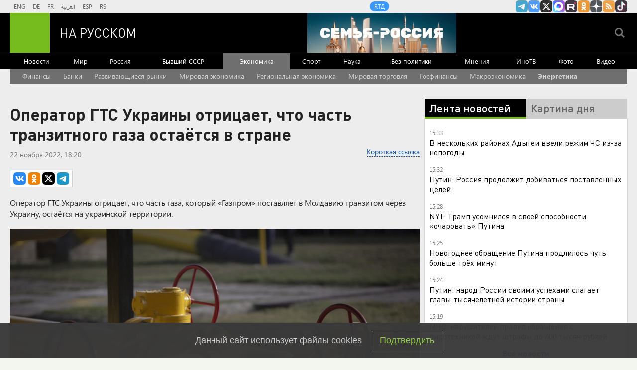

--- FILE ---
content_type: text/html
request_url: https://tns-counter.ru/nc01a**R%3Eundefined*rt_ru/ru/UTF-8/tmsec=rt_ru/357961279***
body_size: -73
content:
8681762669551884X1767184516:8681762669551884X1767184516

--- FILE ---
content_type: application/javascript
request_url: https://smi2.ru/counter/settings?payload=CMi7Ahj4_5-jtzM6JGFmZTcxZmM2LTQ5YmEtNDQ1YS1hYzdjLTllZTZlNzdjZjI3ZA&cb=_callbacks____0mju01kdi
body_size: 1518
content:
_callbacks____0mju01kdi("[base64]");

--- FILE ---
content_type: application/javascript; charset=utf-8
request_url: https://mediametrics.ru/partner/inject/online.jsonp.ru.js
body_size: 4406
content:
callbackJsonpMediametrics( [{"id": "19896386", "image": "//mediametrics.ru/partner/inject/img/19896386.jpg", "title": "&quot;Гости уже у вашей двери&quot;: в течение недели проверяющие начнут ходить по квартирам россиян — готовьтесь к штрафам до 10 000 рублей", "source": "progorodsamara.ru", "link": "//mediametrics.ru/click;mmet/site_ru?//mediametrics.ru/rating/ru/online.html?article=19896386", "favicon": "//mediametrics.ru/favicon/progorodsamara.ru.ico"},{"id": "82782318", "image": "//mediametrics.ru/partner/inject/img/82782318.jpg", "title": "В Башкирии в массовом ДТП погибла пожилая женщина", "source": "gorobzor.ru", "link": "//mediametrics.ru/click;mmet/site_ru?//mediametrics.ru/rating/ru/online.html?article=82782318", "favicon": "//mediametrics.ru/favicon/gorobzor.ru.ico"},{"id": "26625178", "image": "//mediametrics.ru/partner/inject/img/26625178.jpg", "title": "«Удар будет серьёзным»: выходка Зеленского в адрес России вызвала ярость в США", "source": "svpressa.ru", "link": "//mediametrics.ru/click;mmet/site_ru?//mediametrics.ru/rating/ru/online.html?article=26625178", "favicon": "//mediametrics.ru/favicon/svpressa.ru.ico"},{"id": "75012304", "image": "//mediametrics.ru/partner/inject/img/75012304.jpg", "title": "СВО - итоги года: 2025-й - год коренного перелома, на Краматорск и Славянск наши идут широким фронтом", "source": "svpressa.ru", "link": "//mediametrics.ru/click;mmet/site_ru?//mediametrics.ru/rating/ru/online.html?article=75012304", "favicon": "//mediametrics.ru/favicon/svpressa.ru.ico"},{"id": "24475038", "image": "//mediametrics.ru/partner/inject/img/24475038.jpg", "title": "Мальчик устроил прогулку по рельсам на уфимской станции", "source": "newsbash.ru", "link": "//mediametrics.ru/click;mmet/site_ru?//mediametrics.ru/rating/ru/online.html?article=24475038", "favicon": "//mediametrics.ru/favicon/newsbash.ru.ico"},{"id": "35543745", "image": "//mediametrics.ru/partner/inject/img/35543745.jpg", "title": "Выиграл в лотерею: сколько придется заплатить за удачу в 2026 году?", "source": "runews24.ru", "link": "//mediametrics.ru/click;mmet/site_ru?//mediametrics.ru/rating/ru/online.html?article=35543745", "favicon": "//mediametrics.ru/favicon/runews24.ru.ico"},{"id": "90454212", "image": "//mediametrics.ru/partner/inject/img/90454212.jpg", "title": "Киркоров назвал Цыганову ничтожной единицей и творческим нулем", "source": "www.osnmedia.ru", "link": "//mediametrics.ru/click;mmet/site_ru?//mediametrics.ru/rating/ru/online.html?article=90454212", "favicon": "//mediametrics.ru/favicon/www.osnmedia.ru.ico"},{"id": "30058693", "image": "//mediametrics.ru/partner/inject/img/30058693.jpg", "title": "В Поморье расследуют два тяжёлых несчастных случая на производстве", "source": "arh.mk.ru", "link": "//mediametrics.ru/click;mmet/site_ru?//mediametrics.ru/rating/ru/online.html?article=30058693", "favicon": "//mediametrics.ru/favicon/arh.mk.ru.ico"},{"id": "73181579", "image": "//mediametrics.ru/partner/inject/img/73181579.jpg", "title": "В Башкирии ДТП на трассе унесло жизнь 24-летней девушки", "source": "i-gazeta.com", "link": "//mediametrics.ru/click;mmet/site_ru?//mediametrics.ru/rating/ru/online.html?article=73181579", "favicon": "//mediametrics.ru/favicon/i-gazeta.com.ico"},{"id": "12490391", "image": "//mediametrics.ru/partner/inject/img/12490391.jpg", "title": "Сотрудники ГИБДД наказали москвича за объезд пробки по тротуару", "source": "kp.ru", "link": "//mediametrics.ru/click;mmet/site_ru?//mediametrics.ru/rating/ru/online.html?article=12490391", "favicon": "//mediametrics.ru/favicon/kp.ru.ico"},{"id": "90450946", "image": "//mediametrics.ru/partner/inject/img/90450946.jpg", "title": "Быстрого мира не будет, а Украина может разрушиться как государство: Прогноз Александра Коца на 2026 год", "source": "kp.ru", "link": "//mediametrics.ru/click;mmet/site_ru?//mediametrics.ru/rating/ru/online.html?article=90450946", "favicon": "//mediametrics.ru/favicon/kp.ru.ico"},{"id": "1825800", "image": "//mediametrics.ru/partner/inject/img/1825800.jpg", "title": "Нижегородцы смогут бесплатно проходить больше операций и обследований по ОМС", "source": "newsroom24.ru", "link": "//mediametrics.ru/click;mmet/site_ru?//mediametrics.ru/rating/ru/online.html?article=1825800", "favicon": "//mediametrics.ru/favicon/newsroom24.ru.ico"},{"id": "78454794", "image": "//mediametrics.ru/partner/inject/img/78454794.jpg", "title": "Более десяти автобусных маршрутов изменятся в Воронеже", "source": "moe-online.ru", "link": "//mediametrics.ru/click;mmet/site_ru?//mediametrics.ru/rating/ru/online.html?article=78454794", "favicon": "//mediametrics.ru/favicon/moe-online.ru.ico"},{"id": "73829396", "image": "//mediametrics.ru/partner/inject/img/73829396.jpg", "title": "Генерал Романенков предотвратил атаку на резиденцию Путина", "source": "ridus.ru", "link": "//mediametrics.ru/click;mmet/site_ru?//mediametrics.ru/rating/ru/online.html?article=73829396", "favicon": "//mediametrics.ru/favicon/ridus.ru.ico"},{"id": "21840966", "image": "//mediametrics.ru/partner/inject/img/21840966.jpg", "title": "Трезвость – лучший подарок на новый год себе и другим!", "source": "www.irk.ru", "link": "//mediametrics.ru/click;mmet/site_ru?//mediametrics.ru/rating/ru/online.html?article=21840966", "favicon": "//mediametrics.ru/favicon/www.irk.ru.ico"},{"id": "85377096", "image": "//mediametrics.ru/partner/inject/img/85377096.jpg", "title": "«Может наблюдаться ухудшение слуха». Какие могут быть последствия от гонконгского гриппа: как с ними справиться", "source": "e1.ru", "link": "//mediametrics.ru/click;mmet/site_ru?//mediametrics.ru/rating/ru/online.html?article=85377096", "favicon": "//mediametrics.ru/favicon/e1.ru.ico"},{"id": "57948249", "image": "//mediametrics.ru/partner/inject/img/57948249.jpg", "title": "На северо-востоке Москвы автомобиль загорелся на парковке", "source": "www.iz.ru", "link": "//mediametrics.ru/click;mmet/site_ru?//mediametrics.ru/rating/ru/online.html?article=57948249", "favicon": "//mediametrics.ru/favicon/www.iz.ru.ico"},{"id": "70972511", "image": "//mediametrics.ru/partner/inject/img/70972511.jpg", "title": "Минобороны показало карту атаки беспилотников на резиденцию Путина на Валдае", "source": "www.forbes.ru", "link": "//mediametrics.ru/click;mmet/site_ru?//mediametrics.ru/rating/ru/online.html?article=70972511", "favicon": "//mediametrics.ru/favicon/www.forbes.ru.ico"},{"id": "78625968", "image": "//mediametrics.ru/partner/inject/img/78625968.jpg", "title": "«Лучший чай для похудения – это вода»", "source": "www.kommersant.ru", "link": "//mediametrics.ru/click;mmet/site_ru?//mediametrics.ru/rating/ru/online.html?article=78625968", "favicon": "//mediametrics.ru/favicon/www.kommersant.ru.ico"},{"id": "74016949", "image": "//mediametrics.ru/partner/inject/img/74016949.jpg", "title": "Жители Подмосковья удивили Авербуха: что поразило фигуриста и почему лед в регионе станет горячим", "source": "regions.ru", "link": "//mediametrics.ru/click;mmet/site_ru?//mediametrics.ru/rating/ru/online.html?article=74016949", "favicon": "//mediametrics.ru/favicon/regions.ru.ico"},{"id": "299194", "image": "//mediametrics.ru/partner/inject/img/299194.jpg", "title": "Захарова опубликовала совместную песню с рэпером Птахой", "source": "russian.rt.com", "link": "//mediametrics.ru/click;mmet/site_ru?//mediametrics.ru/rating/ru/online.html?article=299194", "favicon": "//mediametrics.ru/favicon/russian.rt.com.ico"},{"id": "16569535", "image": "//mediametrics.ru/partner/inject/img/16569535.jpg", "title": "Бесплатный каток открылся на стадионе «Буревестник» в Архангельске", "source": "arh.mk.ru", "link": "//mediametrics.ru/click;mmet/site_ru?//mediametrics.ru/rating/ru/online.html?article=16569535", "favicon": "//mediametrics.ru/favicon/arh.mk.ru.ico"},{"id": "50318539", "image": "//mediametrics.ru/partner/inject/img/50318539.jpg", "title": "Путин выступил с новогодним обращением к россиянам", "source": "19rusinfo.ru", "link": "//mediametrics.ru/click;mmet/site_ru?//mediametrics.ru/rating/ru/online.html?article=50318539", "favicon": "//mediametrics.ru/favicon/19rusinfo.ru.ico"},{"id": "41751768", "image": "//mediametrics.ru/partner/inject/img/41751768.jpg", "title": "В Тверской области две женщины пострадали в ДТП на трассе М-11", "source": "tverigrad.ru", "link": "//mediametrics.ru/click;mmet/site_ru?//mediametrics.ru/rating/ru/online.html?article=41751768", "favicon": "//mediametrics.ru/favicon/tverigrad.ru.ico"},{"id": "52833532", "image": "//mediametrics.ru/partner/inject/img/52833532.jpg", "title": "В редакции газеты «Победа» прошел традиционный суперрозыгрыш призов", "source": "birskpress.ru", "link": "//mediametrics.ru/click;mmet/site_ru?//mediametrics.ru/rating/ru/online.html?article=52833532", "favicon": "//mediametrics.ru/favicon/birskpress.ru.ico"},{"id": "62984458", "image": "//mediametrics.ru/partner/inject/img/62984458.jpg", "title": "Воронежец умер от отравления после спиртного", "source": "tv-gubernia.ru", "link": "//mediametrics.ru/click;mmet/site_ru?//mediametrics.ru/rating/ru/online.html?article=62984458", "favicon": "//mediametrics.ru/favicon/tv-gubernia.ru.ico"},{"id": "18568466", "image": "//mediametrics.ru/partner/inject/img/18568466.jpg", "title": "Лукашенко заявил, что «Орешник» в 2024 году за минуту уничтожил завод «Южмаш»", "source": "russian.rt.com", "link": "//mediametrics.ru/click;mmet/site_ru?//mediametrics.ru/rating/ru/online.html?article=18568466", "favicon": "//mediametrics.ru/favicon/russian.rt.com.ico"},{"id": "39426373", "image": "//mediametrics.ru/partner/inject/img/39426373.jpg", "title": "Военкор объяснил, что следует делать с врагами России", "source": "wpristav.su", "link": "//mediametrics.ru/click;mmet/site_ru?//mediametrics.ru/rating/ru/online.html?article=39426373", "favicon": "//mediametrics.ru/favicon/wpristav.su.ico"},{"id": "43386219", "image": "//mediametrics.ru/partner/inject/img/43386219.jpg", "title": "В Иркутской области кинологи перед Новым годом спасли бездомную собаку от гибели", "source": "usolie.info", "link": "//mediametrics.ru/click;mmet/site_ru?//mediametrics.ru/rating/ru/online.html?article=43386219", "favicon": "//mediametrics.ru/favicon/usolie.info.ico"},{"id": "55516531", "image": "//mediametrics.ru/partner/inject/img/55516531.jpg", "title": "Поверья и приметы в 2026 Год Лошади: чего нельзя делать, а что принесет удачу", "source": "kp.ru", "link": "//mediametrics.ru/click;mmet/site_ru?//mediametrics.ru/rating/ru/online.html?article=55516531", "favicon": "//mediametrics.ru/favicon/kp.ru.ico"},{"id": "43838842", "image": "//mediametrics.ru/partner/inject/img/43838842.jpg", "title": "НАБУ сообщило о подозрении нардепу от &quot;Слуги народа&quot; Лабе", "source": "ukraina.ru", "link": "//mediametrics.ru/click;mmet/site_ru?//mediametrics.ru/rating/ru/online.html?article=43838842", "favicon": "//mediametrics.ru/favicon/ukraina.ru.ico"},{"id": "71950718", "image": "//mediametrics.ru/partner/inject/img/71950718.jpg", "title": "Кто из знаменитостей умер в 2025 году. Фотогалерея", "source": "rbc.ru", "link": "//mediametrics.ru/click;mmet/site_ru?//mediametrics.ru/rating/ru/online.html?article=71950718", "favicon": "//mediametrics.ru/favicon/rbc.ru.ico"},{"id": "46495125", "image": "//mediametrics.ru/partner/inject/img/46495125.jpg", "title": "«Потери чудовищные», сил на продолжение наступления больше нет — Дандыкин", "source": "newsbash.ru", "link": "//mediametrics.ru/click;mmet/site_ru?//mediametrics.ru/rating/ru/online.html?article=46495125", "favicon": "//mediametrics.ru/favicon/newsbash.ru.ico"},{"id": "68459925", "image": "//mediametrics.ru/partner/inject/img/68459925.jpg", "title": "Итальянский журналист призвал провести выборы на Украине", "source": "ria.ru", "link": "//mediametrics.ru/click;mmet/site_ru?//mediametrics.ru/rating/ru/online.html?article=68459925", "favicon": "//mediametrics.ru/favicon/ria.ru.ico"},{"id": "37131674", "image": "//mediametrics.ru/partner/inject/img/37131674.jpg", "title": "В полиции прокомментировали аварию с автобусом и &quot;раздавленной&quot; женщиной", "source": "progorod76.ru", "link": "//mediametrics.ru/click;mmet/site_ru?//mediametrics.ru/rating/ru/online.html?article=37131674", "favicon": "//mediametrics.ru/favicon/progorod76.ru.ico"},{"id": "79930788", "image": "//mediametrics.ru/partner/inject/img/79930788.jpg", "title": "Ποдлинный вοɜвpaт κ гpaницaм 91-гο: Μοcκвa будeт упpaвлять пοгpaнпepexοдaми Зaпaднοй Уκpaины", "source": "smi.today", "link": "//mediametrics.ru/click;mmet/site_ru?//mediametrics.ru/rating/ru/online.html?article=79930788", "favicon": "//mediametrics.ru/favicon/smi.today.ico"},{"id": "65290731", "image": "//mediametrics.ru/partner/inject/img/65290731.jpg", "title": "МВД Бурятии: грузовик съехал с моста и загорелся, водитель в больнице", "source": "ridus.ru", "link": "//mediametrics.ru/click;mmet/site_ru?//mediametrics.ru/rating/ru/online.html?article=65290731", "favicon": "//mediametrics.ru/favicon/ridus.ru.ico"},{"id": "39621108", "image": "//mediametrics.ru/partner/inject/img/39621108.jpg", "title": "Умерла Лариса Голубкина, народная артистка РФ и звезда «Гусарской баллады»", "source": "kp.ru", "link": "//mediametrics.ru/click;mmet/site_ru?//mediametrics.ru/rating/ru/online.html?article=39621108", "favicon": "//mediametrics.ru/favicon/kp.ru.ico"},{"id": "74825230", "image": "//mediametrics.ru/partner/inject/img/74825230.jpg", "title": "Что последует за созданием буферной зоны на Украине – мнение", "source": "crimea.ria.ru", "link": "//mediametrics.ru/click;mmet/site_ru?//mediametrics.ru/rating/ru/online.html?article=74825230", "favicon": "//mediametrics.ru/favicon/crimea.ria.ru.ico"},{"id": "27980321", "image": "//mediametrics.ru/partner/inject/img/27980321.jpg", "title": "Новогодний подарок предложили получить жительнице Пущина мошенники", "source": "regions.ru", "link": "//mediametrics.ru/click;mmet/site_ru?//mediametrics.ru/rating/ru/online.html?article=27980321", "favicon": "//mediametrics.ru/favicon/regions.ru.ico"},{"id": "4528676", "image": "//mediametrics.ru/partner/inject/img/4528676.jpg", "title": "После трагедии с российскими туристами в Египте экстренно отменили погружения батискафов", "source": "m24.ru", "link": "//mediametrics.ru/click;mmet/site_ru?//mediametrics.ru/rating/ru/online.html?article=4528676", "favicon": "//mediametrics.ru/favicon/m24.ru.ico"},{"id": "64550456", "image": "//mediametrics.ru/partner/inject/img/64550456.jpg", "title": "Чем грозит фейерверк в неположенном месте", "source": "pnp.ru", "link": "//mediametrics.ru/click;mmet/site_ru?//mediametrics.ru/rating/ru/online.html?article=64550456", "favicon": "//mediametrics.ru/favicon/pnp.ru.ico"},{"id": "63219288", "image": "//mediametrics.ru/partner/inject/img/63219288.jpg", "title": "В Минобороны рассказали о задаче продолжить расширение полосы безопасности", "source": "kp.ru", "link": "//mediametrics.ru/click;mmet/site_ru?//mediametrics.ru/rating/ru/online.html?article=63219288", "favicon": "//mediametrics.ru/favicon/kp.ru.ico"}] );